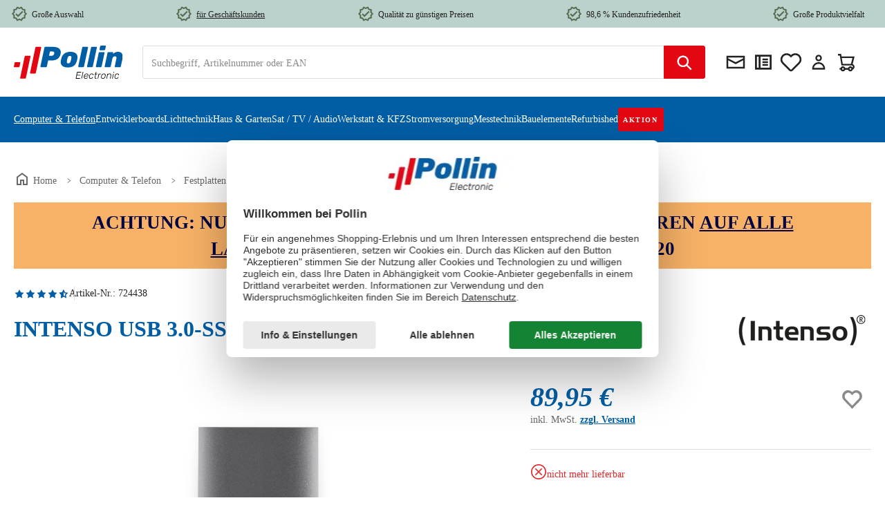

--- FILE ---
content_type: image/svg+xml
request_url: https://www.pollin.de/media/fe/fe/9c/1690918674/PaymentCashOnDelivery.svg?ts=1707235109
body_size: 2749
content:
<svg width="96" height="16" viewBox="0 0 96 16" fill="none" xmlns="http://www.w3.org/2000/svg">
<g clip-path="url(#clip0_1085_1156)">
<path d="M2.59444 5.7465V13.5243H13.4833V5.7465H11.1111V11.1326L8 9.57706L4.88889 11.1326V5.7465H2.59444ZM1 15.0798V4.57983L2.94444 1.07983H13.3861L15 4.57983V15.0798H1ZM2.94444 4.19095H13.0556L12.2778 2.63539H3.72222L2.94444 4.19095ZM6.05556 5.7465V9.2465L8 8.27428L9.94444 9.2465V5.7465H8H6.05556Z" fill="#025EA4"/>
<path d="M21.1 11.0798C21.0267 11.0798 20.97 11.0598 20.93 11.0198C20.89 10.9732 20.87 10.9165 20.87 10.8498V4.31983C20.87 4.2465 20.89 4.18983 20.93 4.14983C20.97 4.10317 21.0267 4.07983 21.1 4.07983H21.56C21.64 4.07983 21.7 4.09983 21.74 4.13983C21.78 4.17317 21.8033 4.19983 21.81 4.21983L25.13 9.31983V4.31983C25.13 4.2465 25.15 4.18983 25.19 4.14983C25.23 4.10317 25.2867 4.07983 25.36 4.07983H25.84C25.9133 4.07983 25.97 4.10317 26.01 4.14983C26.0567 4.18983 26.08 4.2465 26.08 4.31983V10.8398C26.08 10.9065 26.0567 10.9632 26.01 11.0098C25.97 11.0565 25.9167 11.0798 25.85 11.0798H25.37C25.2967 11.0798 25.24 11.0598 25.2 11.0198C25.1667 10.9798 25.1433 10.9532 25.13 10.9398L21.82 5.88983V10.8498C21.82 10.9165 21.7967 10.9732 21.75 11.0198C21.71 11.0598 21.6533 11.0798 21.58 11.0798H21.1ZM28.8434 11.0798C28.79 11.0798 28.7434 11.0598 28.7034 11.0198C28.6634 10.9798 28.6434 10.9332 28.6434 10.8798C28.6434 10.8465 28.6467 10.8098 28.6534 10.7698L31.1334 4.29983C31.16 4.23317 31.1967 4.17983 31.2434 4.13983C31.29 4.09983 31.36 4.07983 31.4534 4.07983H32.1334C32.22 4.07983 32.2867 4.09983 32.3334 4.13983C32.3867 4.17983 32.4267 4.23317 32.4534 4.29983L34.9234 10.7698C34.9367 10.8098 34.9434 10.8465 34.9434 10.8798C34.9434 10.9332 34.9234 10.9798 34.8834 11.0198C34.8434 11.0598 34.7967 11.0798 34.7434 11.0798H34.2334C34.1534 11.0798 34.0934 11.0598 34.0534 11.0198C34.02 10.9798 33.9967 10.9432 33.9834 10.9098L33.4334 9.48983H30.1534L29.6034 10.9098C29.5967 10.9432 29.5734 10.9798 29.5334 11.0198C29.4934 11.0598 29.4334 11.0798 29.3534 11.0798H28.8434ZM30.4434 8.62983H33.1434L31.7934 5.07983L30.4434 8.62983ZM39.9056 11.1798C39.2923 11.1798 38.7823 11.0665 38.3756 10.8398C37.9756 10.6132 37.6723 10.2965 37.4656 9.88983C37.259 9.48317 37.1456 9.00983 37.1256 8.46983C37.119 8.1965 37.1156 7.90317 37.1156 7.58983C37.1156 7.2765 37.119 6.9765 37.1256 6.68983C37.1456 6.14983 37.259 5.6765 37.4656 5.26983C37.6723 4.86317 37.9756 4.5465 38.3756 4.31983C38.7823 4.09317 39.2923 3.97983 39.9056 3.97983C40.3656 3.97983 40.769 4.04317 41.1156 4.16983C41.4623 4.2965 41.749 4.4665 41.9756 4.67983C42.209 4.89317 42.3856 5.13317 42.5056 5.39983C42.6256 5.65983 42.6923 5.92983 42.7056 6.20983C42.7123 6.26983 42.6923 6.31983 42.6456 6.35983C42.6056 6.39983 42.5556 6.41983 42.4956 6.41983H41.9456C41.8856 6.41983 41.8323 6.40317 41.7856 6.36983C41.7456 6.3365 41.7156 6.2765 41.6956 6.18983C41.5823 5.66983 41.369 5.31317 41.0556 5.11983C40.749 4.9265 40.3623 4.82983 39.8956 4.82983C39.3623 4.82983 38.939 4.98317 38.6256 5.28983C38.3123 5.58983 38.1423 6.07317 38.1156 6.73983C38.0956 7.2865 38.0956 7.8465 38.1156 8.41983C38.1423 9.0865 38.3123 9.57317 38.6256 9.87983C38.939 10.1798 39.3623 10.3298 39.8956 10.3298C40.3623 10.3298 40.749 10.2332 41.0556 10.0398C41.369 9.8465 41.5823 9.48983 41.6956 8.96983C41.7156 8.88317 41.7456 8.82317 41.7856 8.78983C41.8323 8.7565 41.8856 8.73983 41.9456 8.73983H42.4956C42.5556 8.73983 42.6056 8.75983 42.6456 8.79983C42.6923 8.83983 42.7123 8.88983 42.7056 8.94983C42.6923 9.22983 42.6256 9.50317 42.5056 9.76983C42.3856 10.0298 42.209 10.2665 41.9756 10.4798C41.749 10.6932 41.4623 10.8632 41.1156 10.9898C40.769 11.1165 40.3656 11.1798 39.9056 11.1798ZM45.7758 11.0798C45.7024 11.0798 45.6458 11.0598 45.6058 11.0198C45.5658 10.9732 45.5458 10.9165 45.5458 10.8498V4.31983C45.5458 4.2465 45.5658 4.18983 45.6058 4.14983C45.6458 4.10317 45.7024 4.07983 45.7758 4.07983H46.2858C46.3591 4.07983 46.4158 4.10317 46.4558 4.14983C46.5024 4.18983 46.5258 4.2465 46.5258 4.31983V7.07983H49.9658V4.31983C49.9658 4.2465 49.9858 4.18983 50.0258 4.14983C50.0724 4.10317 50.1291 4.07983 50.1958 4.07983H50.7058C50.7791 4.07983 50.8358 4.10317 50.8758 4.14983C50.9224 4.18983 50.9458 4.2465 50.9458 4.31983V10.8498C50.9458 10.9165 50.9224 10.9732 50.8758 11.0198C50.8358 11.0598 50.7791 11.0798 50.7058 11.0798H50.1958C50.1291 11.0798 50.0724 11.0598 50.0258 11.0198C49.9858 10.9732 49.9658 10.9165 49.9658 10.8498V7.97983H46.5258V10.8498C46.5258 10.9165 46.5024 10.9732 46.4558 11.0198C46.4158 11.0598 46.3591 11.0798 46.2858 11.0798H45.7758ZM54.4047 11.0798C54.3314 11.0798 54.2747 11.0598 54.2347 11.0198C54.1947 10.9732 54.1747 10.9165 54.1747 10.8498V4.31983C54.1747 4.2465 54.1947 4.18983 54.2347 4.14983C54.2747 4.10317 54.3314 4.07983 54.4047 4.07983H54.8647C54.9447 4.07983 55.0047 4.09983 55.0447 4.13983C55.0847 4.17317 55.108 4.19983 55.1147 4.21983L58.4347 9.31983V4.31983C58.4347 4.2465 58.4547 4.18983 58.4947 4.14983C58.5347 4.10317 58.5914 4.07983 58.6647 4.07983H59.1447C59.218 4.07983 59.2747 4.10317 59.3147 4.14983C59.3614 4.18983 59.3847 4.2465 59.3847 4.31983V10.8398C59.3847 10.9065 59.3614 10.9632 59.3147 11.0098C59.2747 11.0565 59.2214 11.0798 59.1547 11.0798H58.6747C58.6014 11.0798 58.5447 11.0598 58.5047 11.0198C58.4714 10.9798 58.448 10.9532 58.4347 10.9398L55.1247 5.88983V10.8498C55.1247 10.9165 55.1014 10.9732 55.0547 11.0198C55.0147 11.0598 54.958 11.0798 54.8847 11.0798H54.4047ZM62.148 11.0798C62.0947 11.0798 62.048 11.0598 62.008 11.0198C61.968 10.9798 61.948 10.9332 61.948 10.8798C61.948 10.8465 61.9514 10.8098 61.958 10.7698L64.438 4.29983C64.4647 4.23317 64.5014 4.17983 64.548 4.13983C64.5947 4.09983 64.6647 4.07983 64.758 4.07983H65.438C65.5247 4.07983 65.5914 4.09983 65.638 4.13983C65.6914 4.17983 65.7314 4.23317 65.758 4.29983L68.228 10.7698C68.2414 10.8098 68.248 10.8465 68.248 10.8798C68.248 10.9332 68.228 10.9798 68.188 11.0198C68.148 11.0598 68.1014 11.0798 68.048 11.0798H67.538C67.458 11.0798 67.398 11.0598 67.358 11.0198C67.3247 10.9798 67.3014 10.9432 67.288 10.9098L66.738 9.48983H63.458L62.908 10.9098C62.9014 10.9432 62.878 10.9798 62.838 11.0198C62.798 11.0598 62.738 11.0798 62.658 11.0798H62.148ZM63.748 8.62983H66.448L65.098 5.07983L63.748 8.62983ZM71.0473 11.0798C70.9739 11.0798 70.9173 11.0598 70.8773 11.0198C70.8373 10.9732 70.8173 10.9165 70.8173 10.8498V4.31983C70.8173 4.2465 70.8373 4.18983 70.8773 4.14983C70.9173 4.10317 70.9739 4.07983 71.0473 4.07983H71.5573C71.6306 4.07983 71.6873 4.10317 71.7273 4.14983C71.7739 4.18983 71.7973 4.2465 71.7973 4.31983V7.07983H75.2373V4.31983C75.2373 4.2465 75.2573 4.18983 75.2973 4.14983C75.3439 4.10317 75.4006 4.07983 75.4673 4.07983H75.9773C76.0506 4.07983 76.1073 4.10317 76.1473 4.14983C76.1939 4.18983 76.2173 4.2465 76.2173 4.31983V10.8498C76.2173 10.9165 76.1939 10.9732 76.1473 11.0198C76.1073 11.0598 76.0506 11.0798 75.9773 11.0798H75.4673C75.4006 11.0798 75.3439 11.0598 75.2973 11.0198C75.2573 10.9732 75.2373 10.9165 75.2373 10.8498V7.97983H71.7973V10.8498C71.7973 10.9165 71.7739 10.9732 71.7273 11.0198C71.6873 11.0598 71.6306 11.0798 71.5573 11.0798H71.0473ZM79.6762 11.0798C79.6095 11.0798 79.5528 11.0598 79.5062 11.0198C79.4662 10.9732 79.4462 10.9165 79.4462 10.8498V4.31983C79.4462 4.2465 79.4662 4.18983 79.5062 4.14983C79.5528 4.10317 79.6095 4.07983 79.6762 4.07983H80.1762C80.2562 4.07983 80.3162 4.09983 80.3562 4.13983C80.3962 4.17983 80.4195 4.21317 80.4262 4.23983L82.5462 8.27983L84.6762 4.23983C84.6895 4.21317 84.7128 4.17983 84.7462 4.13983C84.7862 4.09983 84.8462 4.07983 84.9262 4.07983H85.4162C85.4895 4.07983 85.5462 4.10317 85.5862 4.14983C85.6328 4.18983 85.6562 4.2465 85.6562 4.31983V10.8498C85.6562 10.9165 85.6328 10.9732 85.5862 11.0198C85.5462 11.0598 85.4895 11.0798 85.4162 11.0798H84.9262C84.8595 11.0798 84.8028 11.0598 84.7562 11.0198C84.7162 10.9732 84.6962 10.9165 84.6962 10.8498V5.92983L83.0262 9.18983C82.9995 9.2565 82.9595 9.30983 82.9062 9.34983C82.8528 9.38317 82.7862 9.39983 82.7062 9.39983H82.3962C82.3095 9.39983 82.2395 9.38317 82.1862 9.34983C82.1395 9.30983 82.0995 9.2565 82.0662 9.18983L80.3962 5.92983V10.8498C80.3962 10.9165 80.3728 10.9732 80.3262 11.0198C80.2862 11.0598 80.2328 11.0798 80.1662 11.0798H79.6762ZM89.1156 11.0798C89.0423 11.0798 88.9856 11.0598 88.9456 11.0198C88.9056 10.9732 88.8856 10.9165 88.8856 10.8498V4.31983C88.8856 4.2465 88.9056 4.18983 88.9456 4.14983C88.9856 4.10317 89.0423 4.07983 89.1156 4.07983H93.2456C93.319 4.07983 93.3756 4.10317 93.4156 4.14983C93.4556 4.18983 93.4756 4.2465 93.4756 4.31983V4.69983C93.4756 4.77317 93.4556 4.82983 93.4156 4.86983C93.3756 4.90983 93.319 4.92983 93.2456 4.92983H89.8456V7.11983H93.0256C93.099 7.11983 93.1556 7.14317 93.1956 7.18983C93.2356 7.22983 93.2556 7.2865 93.2556 7.35983V7.72983C93.2556 7.7965 93.2356 7.85317 93.1956 7.89983C93.1556 7.93983 93.099 7.95983 93.0256 7.95983H89.8456V10.2298H93.3256C93.399 10.2298 93.4556 10.2498 93.4956 10.2898C93.5356 10.3298 93.5556 10.3865 93.5556 10.4598V10.8498C93.5556 10.9165 93.5356 10.9732 93.4956 11.0198C93.4556 11.0598 93.399 11.0798 93.3256 11.0798H89.1156Z" fill="#025EA4"/>
</g>
<defs>
<clipPath id="clip0_1085_1156">
<rect width="96" height="16" fill="white"/>
</clipPath>
</defs>
</svg>
